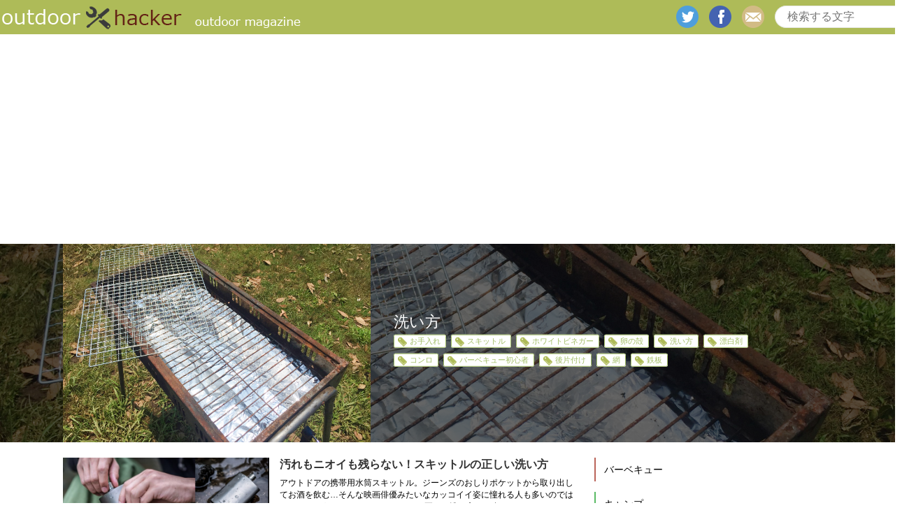

--- FILE ---
content_type: text/html; charset=UTF-8
request_url: https://outdoor-hacker.com/keyword/%E6%B4%97%E3%81%84%E6%96%B9/
body_size: 7109
content:
<html lang='ja' xml:lang='ja' xmlns='http://www.w3.org/1999/xhtml'><head><meta content='text/html; charset=utf-8' http-equiv='Content-Type' /><meta content='text/javascript' http-equiv='Content-Script-Type' /><meta content='text/css' http-equiv='Content-Style-Type' /><meta content='width=device-width,initial-scale=1.0,minimum-scale=1.0' name='viewport'><link media="screen" href="https://outdoor-hacker.com/wp-content/cache/autoptimize/css/autoptimize_813acfbfadb74f0b93909af088f3b2fe.css" rel="stylesheet" /><link media="all" href="https://outdoor-hacker.com/wp-content/cache/autoptimize/css/autoptimize_5b6f226f7d4efedfc3e69e358c2f0271.css" rel="stylesheet" /><title>洗い方 | アウトドアハッカー</title>  <script type="application/ld+json" class="aioseop-schema">{"@context":"https://schema.org","@graph":[{"@type":"Organization","@id":"https://outdoor-hacker.com/#organization","url":"https://outdoor-hacker.com/","name":"アウトドアハッカー","sameAs":[]},{"@type":"WebSite","@id":"https://outdoor-hacker.com/#website","url":"https://outdoor-hacker.com/","name":"アウトドアハッカー","publisher":{"@id":"https://outdoor-hacker.com/#organization"}},{"@type":"CollectionPage","@id":"https://outdoor-hacker.com/keyword/%e6%b4%97%e3%81%84%e6%96%b9/#collectionpage","url":"https://outdoor-hacker.com/keyword/%e6%b4%97%e3%81%84%e6%96%b9/","inLanguage":"ja","name":"洗い方","isPartOf":{"@id":"https://outdoor-hacker.com/#website"},"breadcrumb":{"@id":"https://outdoor-hacker.com/keyword/%e6%b4%97%e3%81%84%e6%96%b9/#breadcrumblist"}},{"@type":"BreadcrumbList","@id":"https://outdoor-hacker.com/keyword/%e6%b4%97%e3%81%84%e6%96%b9/#breadcrumblist","itemListElement":[{"@type":"ListItem","position":1,"item":{"@type":"WebPage","@id":"https://outdoor-hacker.com/","url":"https://outdoor-hacker.com/","name":"アウトドアハッカー[公式]"}},{"@type":"ListItem","position":2,"item":{"@type":"WebPage","@id":"https://outdoor-hacker.com/keyword/%e6%b4%97%e3%81%84%e6%96%b9/","url":"https://outdoor-hacker.com/keyword/%e6%b4%97%e3%81%84%e6%96%b9/","name":"洗い方"}}]}]}</script> <link rel="canonical" href="https://outdoor-hacker.com/keyword/%e6%b4%97%e3%81%84%e6%96%b9/" /><link href='https://fonts.gstatic.com' crossorigin='anonymous' rel='preconnect' /><link href='https://ajax.googleapis.com' rel='preconnect' /><link href='https://fonts.googleapis.com' rel='preconnect' /><link rel="alternate" type="application/rss+xml" title="アウトドアハッカー &raquo; 洗い方 タグのフィード" href="https://outdoor-hacker.com/keyword/%e6%b4%97%e3%81%84%e6%96%b9/feed/" /> <script type='text/javascript' src='https://outdoor-hacker.com/wp-includes/js/jquery/jquery.js?ver=1.12.4'></script> <link rel='https://api.w.org/' href='https://outdoor-hacker.com/wp-json/' /><link rel="EditURI" type="application/rsd+xml" title="RSD" href="https://outdoor-hacker.com/xmlrpc.php?rsd" /><link rel="wlwmanifest" type="application/wlwmanifest+xml" href="https://outdoor-hacker.com/wp-includes/wlwmanifest.xml" /><meta name="generator" content="WordPress 5.1.19" />  <script>(function (d, s, id) {
        var js, fjs = d.getElementsByTagName(s)[0];
        if (d.getElementById(id)) return;
        js = d.createElement(s);
        js.id = id;
        js.src = "//connect.facebook.net/ja_JP/sdk.js#xfbml=1&version=v2.7";
        fjs.parentNode.insertBefore(js, fjs);
    }(document, 'script', 'facebook-jssdk'));</script> <link rel="icon" href="https://outdoor-hacker.com/wp-content/uploads/2017/08/cropped-logo_header_sp-32x32.png" sizes="32x32" /><link rel="icon" href="https://outdoor-hacker.com/wp-content/uploads/2017/08/cropped-logo_header_sp-192x192.png" sizes="192x192" /><link rel="apple-touch-icon-precomposed" href="https://outdoor-hacker.com/wp-content/uploads/2017/08/cropped-logo_header_sp-180x180.png" /><meta name="msapplication-TileImage" content="https://outdoor-hacker.com/wp-content/uploads/2017/08/cropped-logo_header_sp-270x270.png" /><meta property='og:site_name' content='アウトドアハッカー' /><meta property='og:image' content='https://outdoor-hacker.com/wp-content/uploads/2016/07/IMG_6900.jpg' /><meta property='og:type' content='article' /><meta property='og:locale' content='ja_JP'><meta property='og:title' content='【BBQ】油・焦げつきだらけの網・鉄板・コンロを簡単に洗う方法' /><meta property='og:url' content='http://outdoor-hacker.com/?p=1345' /><link rel="shortcut icon" href="https://outdoor-hacker.com/wp-content/themes/outdoor_hacker/img/favicon.ico" /><link rel="shortcut icon" href="https://outdoor-hacker.com/wp-content/themes/outdoor_hacker/img/favicon.ico" type="image/x-icon" /><link rel="apple-touch-icon" href="https://outdoor-hacker.com/wp-content/themes/outdoor_hacker/img/apple-touch-icon.png" /><link rel="apple-touch-icon" sizes="57x57" href="https://outdoor-hacker.com/wp-content/themes/outdoor_hacker/img/apple-touch-icon-57x57.png" /><link rel="apple-touch-icon" sizes="72x72" href="https://outdoor-hacker.com/wp-content/themes/outdoor_hacker/img/apple-touch-icon-72x72.png" /><link rel="apple-touch-icon" sizes="76x76" href="https://outdoor-hacker.com/wp-content/themes/outdoor_hacker/img/apple-touch-icon-76x76.png" /><link rel="apple-touch-icon" sizes="114x114" href="https://outdoor-hacker.com/wp-content/themes/outdoor_hacker/img/apple-touch-icon-114x114.png" /><link rel="apple-touch-icon" sizes="120x120" href="https://outdoor-hacker.com/wp-content/themes/outdoor_hacker/img/apple-touch-icon-120x120.png" /><link rel="apple-touch-icon" sizes="144x144" href="https://outdoor-hacker.com/wp-content/themes/outdoor_hacker/img/apple-touch-icon-144x144.png" /><link rel="apple-touch-icon" sizes="152x152" href="https://outdoor-hacker.com/wp-content/themes/outdoor_hacker/img/apple-touch-icon-152x152.png" /><link rel="apple-touch-icon" sizes="180x180" href="https://outdoor-hacker.com/wp-content/themes/outdoor_hacker/img/apple-touch-icon-180x180.png" />  <script async src="//pagead2.googlesyndication.com/pagead/js/adsbygoogle.js"></script> <script>(adsbygoogle = window.adsbygoogle || []).push({
          google_ad_client: "ca-pub-3821807429258392",
          enable_page_level_ads: true
     });</script>    <script async src="https://securepubads.g.doubleclick.net/tag/js/gpt.js"></script> <script>window.googletag = window.googletag || {cmd: []};
  googletag.cmd.push(function() {
    googletag.defineSlot('/9176203,22675931717/1629726', [[300, 250], [336, 280]], 'div-gpt-ad-1550823801022-0')
      .defineSizeMapping(googletag.sizeMapping()
      .addSize([360, 0], [[336, 280],'fluid'])
      .addSize([320, 0], [[300, 250],'fluid'])
      .build())
      .addService(googletag.pubads());
    googletag.defineSlot('/9176203,22675931717/1631238', ['fluid'], 'div-gpt-ad-1550823910404-0')
      .defineSizeMapping(googletag.sizeMapping()
      .addSize([414, 0], [[414, 317],'fluid'])
      .addSize([412, 0], [[412, 316],'fluid'])
      .addSize([411, 0], [[411, 316],'fluid'])
      .addSize([375, 0], [[375, 294],'fluid'])
      .addSize([360, 0], [[360, 285],'fluid'])
      .addSize([320, 0], [[320, 261],'fluid'])
      .build())
      .addService(googletag.pubads());
    googletag.defineSlot('/9176203,22675931717/1652928', ['fluid', [320, 50], [320, 100]], 'div-gpt-ad-1561007720519-0').addService(googletag.pubads());
    googletag.pubads().enableSingleRequest();
    googletag.pubads().collapseEmptyDivs(); //空のdivを閉じる
    googletag.enableServices();
  });</script>    <script async src="https://securepubads.g.doubleclick.net/tag/js/gpt.js"></script> <script>window.googletag = window.googletag || {cmd: []};
 googletag.cmd.push(function() {
  googletag.defineSlot('/22946769688,22675931717/681/4745/34837', [1, 1], 'div-gpt-ad-1707984869366-0').addService(googletag.pubads());
  googletag.pubads().enableSingleRequest();
  googletag.enableServices();
 });</script> </head><body> <noscript><iframe src='//www.googletagmanager.com/ns.html?id=GTM-KDXGQ2'
 height='0' width='0' style='display:none;visibility:hidden'></iframe></noscript> <script>(function(w,d,s,l,i){w[l]=w[l]||[];w[l].push({'gtm.start':
    new Date().getTime(),event:'gtm.js'});var f=d.getElementsByTagName(s)[0],
    j=d.createElement(s),dl=l!='dataLayer'?'&l='+l:'';j.async=true;j.src=
    '//www.googletagmanager.com/gtm.js?id='+i+dl;f.parentNode.insertBefore(j,f);
    })(window,document,'script','dataLayer','GTM-KDXGQ2');</script>    <script src="https://cdn.relaido.jp/rplayer/rplayer.js?scenario_id=18014" async></script> <div class='container' id='top'><header><div class='inner'><div class='logo'> <a href='/'> <img alt='アウトドアハッカー' src='https://outdoor-hacker.com/wp-content/themes/outdoor_hacker/img/common/logo_header_pc.png'> </a></div><div class='searchBox'><form  action='https://outdoor-hacker.com' method='get' name='serchbox'> <input class='text' name='s' placeholder='検索する文字' type='text' value=''> <input class='submit' type='submit' value=''></form></div><div class="snsBox"><ul><li><a href="https://twitter.com/outdoor_hacker" class='twitter' target='_blank'>twitter</a></li><li><a href="https://www.facebook.com/outdoorhacker.page" class='facebook' target='_blank'>facebook</a></li><li><a href="mailto:info@outdoor-hacker.com" class='mail'>mail</a></li></ul></div></div><div class='rsp'><div class='header' style='z-index:200;'> <a class='navBtn'> <img alt='メニューボタン' src='https://outdoor-hacker.com/wp-content/themes/outdoor_hacker/img/sp/common/SquareButton.png'> </a> <a class='logoRsp' href='/'> <img alt='アウトドアハッカー' src='https://outdoor-hacker.com/wp-content/themes/outdoor_hacker/img/sp/common/logo_header_sp.png'> </a> <a class='searchBtn' href='#searchBox'> <img alt='検索ボタン' src='https://outdoor-hacker.com/wp-content/themes/outdoor_hacker/img/sp/common/search-icon_white_sp.png'> </a></div><div id='searchBox'><form  action='https://outdoor-hacker.com' method='get' name='serchbox'> <input class='text' name='s' placeholder='検索する文字' type='text' value=''> <input class='submit' type='submit' value=''></form></div></div></header><div class='title' style='background-image: url(https://outdoor-hacker.com/wp-content/uploads/2016/07/IMG_6900.jpg)'><div class='cover'></div><div class='inner'> <img src="https://outdoor-hacker.com/wp-content/uploads/2016/07/IMG_6900.jpg" alt=""><div class='infoBox'><h1>洗い方</h1><ul class='tag'><li><a href='https://outdoor-hacker.com/keyword/%e3%81%8a%e6%89%8b%e5%85%a5%e3%82%8c/'>お手入れ</a></li><li><a href='https://outdoor-hacker.com/keyword/%e3%82%b9%e3%82%ad%e3%83%83%e3%83%88%e3%83%ab/'>スキットル</a></li><li><a href='https://outdoor-hacker.com/keyword/%e3%83%9b%e3%83%af%e3%82%a4%e3%83%88%e3%83%93%e3%83%8d%e3%82%ac%e3%83%bc/'>ホワイトビネガー</a></li><li><a href='https://outdoor-hacker.com/keyword/%e5%8d%b5%e3%81%ae%e6%ae%bb/'>卵の殻</a></li><li><a href='https://outdoor-hacker.com/keyword/%e6%b4%97%e3%81%84%e6%96%b9/'>洗い方</a></li><li><a href='https://outdoor-hacker.com/keyword/%e6%bc%82%e7%99%bd%e5%89%a4/'>漂白剤</a></li><li><a href='https://outdoor-hacker.com/keyword/%e3%82%b3%e3%83%b3%e3%83%ad/'>コンロ</a></li><li><a href='https://outdoor-hacker.com/keyword/bbq%e5%88%9d%e5%bf%83%e8%80%85/'>バーベキュー初心者</a></li><li><a href='https://outdoor-hacker.com/keyword/%e5%be%8c%e7%89%87%e4%bb%98%e3%81%91/'>後片付け</a></li><li><a href='https://outdoor-hacker.com/keyword/%e7%b6%b2/'>網</a></li><li><a href='https://outdoor-hacker.com/keyword/%e9%89%84%e6%9d%bf/'>鉄板</a></li></ul></div></div></div><div class='body'><div class='main'><ul class='cont'><li class='contBox'><div class='inner'><div class='rightBox'><h3> <a href='https://outdoor-hacker.com/camp/camp_tool/skittle/'> 汚れもニオイも残らない！スキットルの正しい洗い方 </a></h3><div class='intro'><p>アウトドアの携帯用水筒スキットル。ジーンズのおしりポケットから取り出してお酒を飲む…そんな映画俳優みたいなカッコイイ姿に憧れる人も多いのではないでしょうか。  そんなスキットルの正しい洗い方、ご存...</p></div><div class='review'><h4>最近の口コミ</h4><p>口コミはまだありません。</p></div></div><div class='leftBox'> <a class='newsImg' href='https://outdoor-hacker.com/camp/camp_tool/skittle/'> <img alt='汚れもニオイも残らない！スキットルの正しい洗い方' src='https://outdoor-hacker.com/wp-content/uploads/2018/02/0d40a5e4a645fc6b96e767d64ac0878e-1.png'> </a><div class='rateArea'><div class='rating'><div class='crfp-rating crfp-rating-0'> <span>0</span></div></div> <span>(評価数:<span>0</span>件)</span></div></div><ul class='tag'><li> <a href='https://outdoor-hacker.com/keyword/%e3%82%b9%e3%82%ad%e3%83%83%e3%83%88%e3%83%ab/'>スキットル</a></li><li> <a href='https://outdoor-hacker.com/keyword/%e3%83%9b%e3%83%af%e3%82%a4%e3%83%88%e3%83%93%e3%83%8d%e3%82%ac%e3%83%bc/'>ホワイトビネガー</a></li><li> <a href='https://outdoor-hacker.com/keyword/%e3%81%8a%e6%89%8b%e5%85%a5%e3%82%8c/'>お手入れ</a></li></ul></div></li><li class='contBox'><div class='inner'><div class='rightBox'><h3> <a href='https://outdoor-hacker.com/bbq/bbq_howto/how-to-wash_bbqset/'> 【BBQ】油・焦げつきだらけの網・鉄板・コンロを簡単に洗う方法 </a></h3><div class='intro'><p>楽しい楽しいバーベキューにも、終わりは必ずやってきます。  最後に待っているのは、洗い物や後片付け。もちろん必要なことだけど、網や鉄板にこびりついた油汚れや焦げを見るだけでげんなりしちゃいますよね...</p></div><div class='review'><h4>最近の口コミ</h4><p>口コミはまだありません。</p></div></div><div class='leftBox'> <a class='newsImg' href='https://outdoor-hacker.com/bbq/bbq_howto/how-to-wash_bbqset/'> <img alt='【BBQ】油・焦げつきだらけの網・鉄板・コンロを簡単に洗う方法' src='https://outdoor-hacker.com/wp-content/uploads/2016/07/IMG_6900.jpg'> </a><div class='rateArea'><div class='rating'><div class='crfp-rating crfp-rating-0'> <span>0</span></div></div> <span>(評価数:<span>0</span>件)</span></div></div><ul class='tag'><li> <a href='https://outdoor-hacker.com/keyword/%e3%82%b3%e3%83%b3%e3%83%ad/'>コンロ</a></li><li> <a href='https://outdoor-hacker.com/keyword/bbq%e5%88%9d%e5%bf%83%e8%80%85/'>バーベキュー初心者</a></li><li> <a href='https://outdoor-hacker.com/keyword/%e5%be%8c%e7%89%87%e4%bb%98%e3%81%91/'>後片付け</a></li></ul></div></li></ul><div class='pagingArea'><ul></ul></div><div class='adArea'> <script async src="//pagead2.googlesyndication.com/pagead/js/adsbygoogle.js"></script>  <ins class="adsbygoogle"
 style="display:block"
 data-ad-client="ca-pub-3821807429258392"
 data-ad-slot="8854064662"
 data-ad-format="auto"></ins> <script>(adsbygoogle = window.adsbygoogle || []).push({});</script> </div></div><div class='side'><nav><h3 class='rsp'>MENU</h3><dl id='catList'><dt class='cat1'> <a href='https://outdoor-hacker.com/bbq/'>バーベキュー</a></dt><dt class='cat2'> <a href='https://outdoor-hacker.com/camp/'>キャンプ</a></dt><dt class='cat3'> <a href='https://outdoor-hacker.com/climb/'>登山</a></dt><dt class='cat4'> <a href='https://outdoor-hacker.com/recipe/'>レシピ</a></dt><dt class='cat5'> <a href='https://outdoor-hacker.com/ski_snowboard/'>スキー・スノーボード</a></dt><dt class='cat6'> <a href='https://outdoor-hacker.com/news/'>ニュース</a></dt><dt class='cat7'> <a href='https://outdoor-hacker.com/fashion/'>アウトドアファッション</a></dt><dt class='cat8'> <a href='https://outdoor-hacker.com/outdoor_shop/'>アウトドアショップ</a></dt><dt class='cat9'> <a href='https://outdoor-hacker.com/outdoor_knowledge/'>アウトドアうんちく</a></dt><dt class='cat10'> <a href='https://outdoor-hacker.com/trailrunning/'>トレイルランニング</a></dt><dt class='cat11'> <a href='https://outdoor-hacker.com/motorcycle_ride/'>ツーリング</a></dt><dt class='cat12'> <a href='https://outdoor-hacker.com/climbing/'>クライミング</a></dt><dt class='cat13'> <a href='https://outdoor-hacker.com/bouldering/'>ボルダリング</a></dt></dl></nav><aside><div id="div-gpt-ad-1550823703928-0"> <script>googletag.cmd.push(function() { googletag.display("div-gpt-ad-1550823703928-0"); })</script> </div></aside><aside><h3><span class='newIcon'>新着記事</span></h3><ul class='newsList'><li> <a class='newsImg' href='https://outdoor-hacker.com/camp/camp_tool/coleman-coolerbox/'> <img alt='' src='https://outdoor-hacker.com/wp-content/uploads/2025/05/pixta_96574282_M.jpg'> </a><div class='contBox'><h4> <a href='https://outdoor-hacker.com/camp/camp_tool/coleman-coolerbox/'>コールマン クーラーボックスの選び方とおすすめモデル総まとめ</a></h4><p>登録日：2025/05/31</p></div></li><li> <a class='newsImg' href='https://outdoor-hacker.com/fashion/inner/merinowool/'> <img alt='' src='https://outdoor-hacker.com/wp-content/uploads/2018/03/sheep-3218355_1920.jpg'> </a><div class='contBox'><h4> <a href='https://outdoor-hacker.com/fashion/inner/merinowool/'>メリノウールとは？ 他素材との違いやメリット・デメリット解説</a></h4><p>登録日：2025/05/26</p></div></li><li> <a class='newsImg' href='https://outdoor-hacker.com/bbq/montbell_workcap/'> <img alt='' src='https://outdoor-hacker.com/wp-content/uploads/2024/06/mont-bell-cap.jpg'> </a><div class='contBox'><h4> <a href='https://outdoor-hacker.com/bbq/montbell_workcap/'>アウトドアからデイリーユースまでカッコイイ！【mont-bell メドーワークキャップ】</a></h4><p>登録日：2024/07/25</p></div></li></ul></aside><aside><h3><span class='kwIcon'>人気のキーワード</span></h3><ul class='keywordList'><li> <a href='https://outdoor-hacker.com/keyword/%e3%82%ad%e3%83%a3%e3%83%b3%e3%83%97/'> キャンプ </a></li><li> <a href='https://outdoor-hacker.com/keyword/%e3%82%a2%e3%82%a6%e3%83%88%e3%83%89%e3%82%a2%e3%83%ac%e3%82%b7%e3%83%94/'> アウトドアレシピ </a></li><li> <a href='https://outdoor-hacker.com/keyword/%e3%82%ad%e3%83%a3%e3%83%b3%e3%83%97%e9%81%93%e5%85%b7/'> キャンプ道具 </a></li><li> <a href='https://outdoor-hacker.com/keyword/%e3%82%ad%e3%83%a3%e3%83%b3%e3%83%97%e5%88%9d%e5%bf%83%e8%80%85/'> キャンプ初心者 </a></li><li> <a href='https://outdoor-hacker.com/keyword/bbq%e5%88%9d%e5%bf%83%e8%80%85/'> バーベキュー初心者 </a></li><li> <a href='https://outdoor-hacker.com/keyword/%e3%82%a2%e3%82%a6%e3%83%88%e3%83%89%e3%82%a2%e3%82%af%e3%83%83%e3%82%ad%e3%83%b3%e3%82%b0/'> アウトドアクッキング </a></li><li> <a href='https://outdoor-hacker.com/keyword/%e5%86%ac/'> 冬 </a></li><li> <a href='https://outdoor-hacker.com/keyword/%e5%a4%8f/'> 夏 </a></li><li> <a href='https://outdoor-hacker.com/keyword/bbq/'> バーベキュー </a></li><li> <a href='https://outdoor-hacker.com/keyword/%e3%82%a2%e3%82%af%e3%83%86%e3%82%a3%e3%83%93%e3%83%86%e3%82%a3/'> アクティビティ </a></li></ul></aside><aside><h3><span class='tpIcon'>特集</span></h3><ul class='newsList'><li> <a class='newsImg' href='https://outdoor-hacker.com/special/kouyou_9selections/'> <img alt='' src='https://outdoor-hacker.com/wp-content/uploads/2023/09/4042780384_8a940522fd.jpg'> </a><div class='contBox'><h4> <a href='https://outdoor-hacker.com/special/kouyou_9selections/'>ついつい見とれてしまう！秋の山を彩る樹木たち9種</a></h4></div></li><li> <a class='newsImg' href='https://outdoor-hacker.com/special/spring-travelingalone/'> <img alt='' src='https://outdoor-hacker.com/wp-content/uploads/2023/04/50963133382_fa22397d8f.jpg'> </a><div class='contBox'><h4> <a href='https://outdoor-hacker.com/special/spring-travelingalone/'>『春の一人旅』にチャレンジ！満喫するための準備のコツとは？</a></h4></div></li><li> <a class='newsImg' href='https://outdoor-hacker.com/special/shinshuskypark/'> <img alt='' src='https://outdoor-hacker.com/wp-content/uploads/2023/01/IMG-8178.jpg'> </a><div class='contBox'><h4> <a href='https://outdoor-hacker.com/special/shinshuskypark/'>1日いても飽きない【信州スカイパーク】はこんなところ！</a></h4></div></li></ul> <a class='toList' href='/?cat=3'> 特集記事一覧 </a></aside><aside><h3><span class='rankIcon'>アクセスランキング</span></h3><ul class='newsList'><li> <a href='https://outdoor-hacker.com/recipe/camp_recipe/knack-of-paella/'><div class='rank r1'> 1位</div> <img alt='初めてでも簡単！キャンプで作れる華やか "パエリア" レシピ♪' src='https://outdoor-hacker.com/wp-content/uploads/2016/09/IMGP6763-2.jpg'> </a><div class='contBox'><h4> <a href='https://outdoor-hacker.com/recipe/camp_recipe/knack-of-paella/'>初めてでも簡単！キャンプで作れる華やか "パエリア" レシピ♪</a></h4><p> 85160 <span>views</span></p></div></li><li> <a href='https://outdoor-hacker.com/fashion/inner/merinowool/'><div class='rank r2'> 2位</div> <img alt='メリノウールとは？ 他素材との違いやメリット・デメリット解説' src='https://outdoor-hacker.com/wp-content/uploads/2018/03/sheep-3218355_1920.jpg'> </a><div class='contBox'><h4> <a href='https://outdoor-hacker.com/fashion/inner/merinowool/'>メリノウールとは？ 他素材との違いやメリット・デメリット解説</a></h4><p> 65957 <span>views</span></p></div></li><li> <a href='https://outdoor-hacker.com/recipe/bbq_recipe/bbq_icecream/'><div class='rank r3'> 3位</div> <img alt='ジップロック®を振るだけ！BBQでアイスクリーム作り！' src='https://outdoor-hacker.com/wp-content/uploads/2016/08/b34cb69983.jpg'> </a><div class='contBox'><h4> <a href='https://outdoor-hacker.com/recipe/bbq_recipe/bbq_icecream/'>ジップロック®を振るだけ！BBQでアイスクリーム作り！</a></h4><p> 61614 <span>views</span></p></div></li><li> <a href='https://outdoor-hacker.com/recipe/camp_recipe/cheese-fondue/'><div class='rank r4'> 4位</div> <img alt='アウトドアでチーズフォンデュ！お手軽レシピ＆オススメ食材を紹介！' src='https://outdoor-hacker.com/wp-content/uploads/2016/10/53f0056a95.jpg'> </a><div class='contBox'><h4> <a href='https://outdoor-hacker.com/recipe/camp_recipe/cheese-fondue/'>アウトドアでチーズフォンデュ！お手軽レシピ＆オススメ食材を紹介！</a></h4><p> 61277 <span>views</span></p></div></li><li> <a href='https://outdoor-hacker.com/recipe/camp_recipe/hasselback-potato/'><div class='rank r5'> 5位</div> <img alt='じゃがいもで華やかキャンプ料理！ハッセルバックポテトの作り方♪' src='https://outdoor-hacker.com/wp-content/uploads/2016/12/img_8839.jpg'> </a><div class='contBox'><h4> <a href='https://outdoor-hacker.com/recipe/camp_recipe/hasselback-potato/'>じゃがいもで華やかキャンプ料理！ハッセルバックポテトの作り方♪</a></h4><p> 58854 <span>views</span></p></div></li></ul></aside><aside><div class='fb-page' data-href='https://www.facebook.com/outdoorhacker.page' data-width='220' data-hide-cover='false' data-show-facepile='true' data-show-posts='false'><div class='fb-xfbml-parse-ignore'><blockquote cite='https://www.facebook.com/outdoorhacker.page'><a href='https://www.facebook.com/outdoorhacker.page'>アウトドアハッカー - 本気の遊びがここにある！</a></blockquote></div></div></aside></div></div></div><footer><div class='inner'>        <p><a style="text-decoration:underline;color:#ffffff;" href="https://outdoor-hacker.com/ad/">アウトドア広告ご掲載のお問い合わせ</a>　｜　<a style="text-decoration:underline;color:#ffffff;" href="https://outdoor-hacker.com/recruit-web-writer/">アウトドアが好きなライター募集</a>　｜　<a style="text-decoration:underline;color:#ffffff;" href="https://outdoor-hacker.com/company/">運営会社</a>　｜　<a style="text-decoration:underline;color:#ffffff;" href="https://outdoor-hacker.com/privacy/">プライバシーポリシー</a>　｜　<a style="text-decoration:underline;color:#ffffff;" href="https://outdoor-hacker.com/tokusyo/">特定商取引法表記</a></p><p>Copyright(c) outdoorhacker. All Rights Reaserved</p></div></footer> <a class='toTop' href='#top'>トップへ</a>  <script>!function(d,s,id){var js,fjs=d.getElementsByTagName(s)[0],p=/^http:/.test(d.location)?'http':'https';if(!d.getElementById(id)){js=d.createElement(s);js.id=id;js.src=p+'://platform.twitter.com/widgets.js';fjs.parentNode.insertBefore(js,fjs);}}(document, 'script', 'twitter-wjs');</script>  <script type="text/javascript">( function() {
	var nativeLazyloadInitialize = function() {
		var lazyElements, script;
		if ( 'loading' in HTMLImageElement.prototype ) {
			lazyElements = [].slice.call( document.querySelectorAll( '.native-lazyload-js-fallback' ) );
			lazyElements.forEach( function( element ) {
				if ( ! element.dataset.src ) {
					return;
				}
				element.src = element.dataset.src;
				delete element.dataset.src;
				if ( element.dataset.srcset ) {
					element.srcset = element.dataset.srcset;
					delete element.dataset.srcset;
				}
				if ( element.dataset.sizes ) {
					element.sizes = element.dataset.sizes;
					delete element.dataset.sizes;
				}
				element.classList.remove( 'native-lazyload-js-fallback' );
			} );
		} else if ( ! document.querySelector( 'script#native-lazyload-fallback' ) ) {
			script = document.createElement( 'script' );
			script.id = 'native-lazyload-fallback';
			script.type = 'text/javascript';
			script.src = 'https://outdoor-hacker.com/wp-content/plugins/native-lazyload/assets/js/lazyload.js';
			script.defer = true;
			document.body.appendChild( script );
		}
	};
	if ( document.readyState === 'complete' || document.readyState === 'interactive' ) {
		nativeLazyloadInitialize();
	} else {
		window.addEventListener( 'DOMContentLoaded', nativeLazyloadInitialize );
	}
}() );</script> <script defer src="https://outdoor-hacker.com/wp-content/cache/autoptimize/js/autoptimize_3e0b09e395755712f75831d97b4aa481.js"></script><script defer src="https://static.cloudflareinsights.com/beacon.min.js/vcd15cbe7772f49c399c6a5babf22c1241717689176015" integrity="sha512-ZpsOmlRQV6y907TI0dKBHq9Md29nnaEIPlkf84rnaERnq6zvWvPUqr2ft8M1aS28oN72PdrCzSjY4U6VaAw1EQ==" data-cf-beacon='{"version":"2024.11.0","token":"9ae5a0117a6c4399b30c261bc00ed50c","r":1,"server_timing":{"name":{"cfCacheStatus":true,"cfEdge":true,"cfExtPri":true,"cfL4":true,"cfOrigin":true,"cfSpeedBrain":true},"location_startswith":null}}' crossorigin="anonymous"></script>
</body></html>

--- FILE ---
content_type: text/html; charset=utf-8
request_url: https://www.google.com/recaptcha/api2/aframe
body_size: 268
content:
<!DOCTYPE HTML><html><head><meta http-equiv="content-type" content="text/html; charset=UTF-8"></head><body><script nonce="KYkWFS5dpLMsVjRVcWlUFg">/** Anti-fraud and anti-abuse applications only. See google.com/recaptcha */ try{var clients={'sodar':'https://pagead2.googlesyndication.com/pagead/sodar?'};window.addEventListener("message",function(a){try{if(a.source===window.parent){var b=JSON.parse(a.data);var c=clients[b['id']];if(c){var d=document.createElement('img');d.src=c+b['params']+'&rc='+(localStorage.getItem("rc::a")?sessionStorage.getItem("rc::b"):"");window.document.body.appendChild(d);sessionStorage.setItem("rc::e",parseInt(sessionStorage.getItem("rc::e")||0)+1);localStorage.setItem("rc::h",'1769074470010');}}}catch(b){}});window.parent.postMessage("_grecaptcha_ready", "*");}catch(b){}</script></body></html>

--- FILE ---
content_type: application/javascript
request_url: https://sync.im-apps.net/imid/get?token=t3cfQ1rNTL_GM09UZqwoBg&callback=__rld_callback_track_fn
body_size: 546
content:
__rld_callback_track_fn({"imid":"6rEjrmPVTp-WcKSPv-fcJg"})

--- FILE ---
content_type: application/javascript; charset=utf-8
request_url: https://fundingchoicesmessages.google.com/f/AGSKWxVsHoZbMoockWLMgwLeisXdvMVdTixznSf4SZr86agCRog_WCoTWHwimZMUwcqaWDuPETmmjPFJBxnf3YkfhMK3Xy_P__dLpt71e_vhuNA8X-la1fpzG2tM2w5V4eRSesXEuyCgGWJ__F9FJ_uZB6glSKIBojxxtal-wpT-vFGnoZ3zsLoPRJVKyjzx/__adskin./ad-int-/footer_ads_/ad_styling_-468x60_
body_size: -1290
content:
window['08443752-df1c-4f4e-b22b-788fd2828f95'] = true;

--- FILE ---
content_type: application/javascript; charset=utf-8
request_url: https://fundingchoicesmessages.google.com/f/AGSKWxW14Q5g5CL6BvZJ6Wb5G9xSC9HWztBbW-7Kq0lMew6KbQwWJPlaLXM1sOLsDhybeBDhEzeJiuizsOxqbHgIs5J9Vn3ahJUIMYk1VMc2RfqjGsSyIOrTyW5SMc5K3D3vkwm8feGt0g==?fccs=W251bGwsbnVsbCxudWxsLG51bGwsbnVsbCxudWxsLFsxNzY5MDc0NDY5LDE5NjAwMDAwMF0sbnVsbCxudWxsLG51bGwsW251bGwsWzcsMTksNiwxNV0sbnVsbCxudWxsLG51bGwsbnVsbCxudWxsLG51bGwsbnVsbCxudWxsLG51bGwsMV0sImh0dHBzOi8vb3V0ZG9vci1oYWNrZXIuY29tL2tleXdvcmQvJUU2JUI0JTk3JUUzJTgxJTg0JUU2JTk2JUI5LyIsbnVsbCxbWzgsIjlvRUJSLTVtcXFvIl0sWzksImVuLVVTIl0sWzE2LCJbMSwxLDFdIl0sWzE5LCIyIl0sWzE3LCJbMF0iXSxbMjQsIiJdLFsyNSwiW1s5NTM0MDI1Miw5NTM0MDI1NF1dIl0sWzI5LCJmYWxzZSJdLFsyOCwiW251bGwsW251bGwsMSxbMTc2OTA3NDQ2OSwxMTM5MjAwMDBdLDBdXSJdXV0
body_size: 173
content:
if (typeof __googlefc.fcKernelManager.run === 'function') {"use strict";this.default_ContributorServingResponseClientJs=this.default_ContributorServingResponseClientJs||{};(function(_){var window=this;
try{
var qp=function(a){this.A=_.t(a)};_.u(qp,_.J);var rp=function(a){this.A=_.t(a)};_.u(rp,_.J);rp.prototype.getWhitelistStatus=function(){return _.F(this,2)};var sp=function(a){this.A=_.t(a)};_.u(sp,_.J);var tp=_.ed(sp),up=function(a,b,c){this.B=a;this.j=_.A(b,qp,1);this.l=_.A(b,_.Pk,3);this.F=_.A(b,rp,4);a=this.B.location.hostname;this.D=_.Fg(this.j,2)&&_.O(this.j,2)!==""?_.O(this.j,2):a;a=new _.Qg(_.Qk(this.l));this.C=new _.dh(_.q.document,this.D,a);this.console=null;this.o=new _.mp(this.B,c,a)};
up.prototype.run=function(){if(_.O(this.j,3)){var a=this.C,b=_.O(this.j,3),c=_.fh(a),d=new _.Wg;b=_.hg(d,1,b);c=_.C(c,1,b);_.jh(a,c)}else _.gh(this.C,"FCNEC");_.op(this.o,_.A(this.l,_.De,1),this.l.getDefaultConsentRevocationText(),this.l.getDefaultConsentRevocationCloseText(),this.l.getDefaultConsentRevocationAttestationText(),this.D);_.pp(this.o,_.F(this.F,1),this.F.getWhitelistStatus());var e;a=(e=this.B.googlefc)==null?void 0:e.__executeManualDeployment;a!==void 0&&typeof a==="function"&&_.To(this.o.G,
"manualDeploymentApi")};var vp=function(){};vp.prototype.run=function(a,b,c){var d;return _.v(function(e){d=tp(b);(new up(a,d,c)).run();return e.return({})})};_.Tk(7,new vp);
}catch(e){_._DumpException(e)}
}).call(this,this.default_ContributorServingResponseClientJs);
// Google Inc.

//# sourceURL=/_/mss/boq-content-ads-contributor/_/js/k=boq-content-ads-contributor.ContributorServingResponseClientJs.en_US.9oEBR-5mqqo.es5.O/d=1/exm=ad_blocking_detection_executable,frequency_controls_updater_executable,kernel_loader,loader_js_executable,monetization_cookie_state_migration_initialization_executable/ed=1/rs=AJlcJMwtVrnwsvCgvFVyuqXAo8GMo9641A/m=cookie_refresh_executable
__googlefc.fcKernelManager.run('\x5b\x5b\x5b7,\x22\x5b\x5bnull,\\\x22outdoor-hacker.com\\\x22,\\\x22AKsRol8ewuXvBaYgvC-j2VciNHUAaNcYAeHYoUqjfb3myLMZ1OkFyriUVnIXycIOMWbqsS9R0hD6mGIM7J4xavwE9wALV7Rp5X5xNnpbwDauwXP3tkGQP7ZYcy2yuzRhMNFDOKt0nPlqjLd_Rf2_hnJsWZKNqr5kXA\\\\u003d\\\\u003d\\\x22\x5d,null,\x5b\x5bnull,null,null,\\\x22https:\/\/fundingchoicesmessages.google.com\/f\/AGSKWxWLvVJg1ew4Qm9lPQ8EVzA4DP5QuG9luf-ADSDGJqO8wCWuxUey8J_uNMJJsr-wrP5QBWP5FbYIR3CjwTIQl3pGQQybClXD7T-KzYiWsFXqGghMw2MKCvbUe56qjIdZyBcSHdD8xA\\\\u003d\\\\u003d\\\x22\x5d,null,null,\x5bnull,null,null,\\\x22https:\/\/fundingchoicesmessages.google.com\/el\/AGSKWxWDztL12YgaR99FCM21vtozBukMvQgpME-jJaaAj-zHSv1bCkZ1GWdfHQJuj_oYlEyNrIcts94DHoR9rZb71m_kmZgJBl2CcRYCKrv06au9USaZiRSHCLHcIvZMHO9fMdQfXpa01Q\\\\u003d\\\\u003d\\\x22\x5d,null,\x5bnull,\x5b7,19,6,15\x5d,null,null,null,null,null,null,null,null,null,1\x5d\x5d,\x5b3,1\x5d\x5d\x22\x5d\x5d,\x5bnull,null,null,\x22https:\/\/fundingchoicesmessages.google.com\/f\/AGSKWxXLvGU2c8OyGEM_M1vZ5FHp6_R8DPC6tqbiY3g7s5SWto_4u5z5Z_A0rOMj4mHAjE3gfKLEdU_G6jCNmDHrJGgFS0ERXRcaRoYEPu1weGTMopjxSsyRNmQPOTb0dPh8mXM7toNrFQ\\u003d\\u003d\x22\x5d\x5d');}